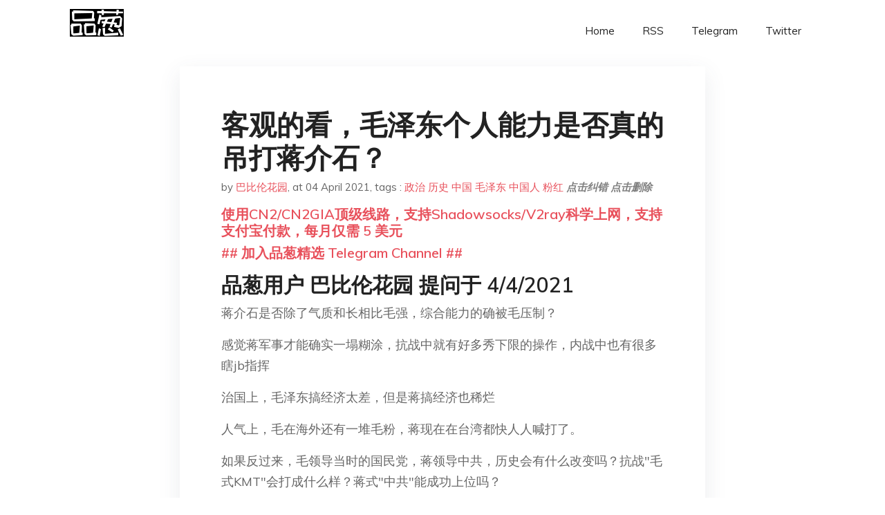

--- FILE ---
content_type: text/html; charset=utf-8
request_url: https://project-gutenberg.github.io/Pincong/post/0f600c8c89dd23bd8d6132fdbef32d29/?utm_source=see_also&utm_medium=%25E6%259C%2589%25E5%2593%25AA%25E4%25BA%259B%25E7%259C%258B%25E4%25BC%25BC%25E8%25B5%25B7%25E6%25BA%2590%25E4%25BA%258E%25E4%25B8%25AD%25E5%259B%25BD%25E7%259A%2584%25E4%25B8%259C%25E8%25A5%25BF%25E5%25AE%259E%25E9%2599%2585%25E4%25B8%258A%25E6%2598%25AF%25E5%25A4%2596%25E6%259D%25A5%25E7%259A%2584
body_size: 10797
content:
<!doctype html><html lang=zh-cn><head><meta charset=utf-8><title>客观的看，毛泽东个人能力是否真的吊打蒋介石？</title><meta name=viewport content="width=device-width,initial-scale=1,maximum-scale=1"><meta name=description content=" 品葱用户 巴比伦花园 提问于 4/4/2021 蒋介石是否除了气质和长相比毛强，综合能力的确被毛压制？
感觉蒋军事才能确实一塌糊涂，抗战中就有好多秀下限的操作，内战中也有很多瞎jb指挥
治国上，毛泽东搞经济太差，但是蒋搞经济也稀烂
人气上，毛在海外还有一堆毛粉，蒋现在在台湾都快人人喊打了。
如果反过来，毛领导当时的国民党，蒋领导中共，历史会有什么改变吗？抗战&#34;毛式KMT&#34;会打成什么样？蒋式&#34;中共&#34;能成功上位吗？
品葱用户 特大號教授 评论于 ~已删除~
品葱用户 歲月如歌 评论于 @特大號教授:我們不會攻擊台灣人，請勿攻擊中國大陸人民，謝謝。我們也不認可中共的統治。
品葱用户 特大號教授 评论于 ~已删除~
品葱用户 歲月如歌 评论于 @特大號教授:那您意思是中國人就活該被中共統治唄？呵呵
品葱用户 特大號教授 评论于 @歲月如歌:我打了那麼多，偏偏只看一段，還是我否定的部分，唉&mldr;&mldr;行吧，我全部收回
品葱用户 东辽王国 评论于 李世民个人能力是否吊打杨广？
品葱用户 tk999 评论于 你是指和平年代下,誰治理搞死最多人的話,應該是毛的能力遠大於蔣
品葱用户 刁猪头关你十天 评论于 两个罪人。
一个是战五渣，先拱手把中华四万万同胞送给日本鬼子、毛子、共匪轮番凌辱，然后自己龟缩一隅搞世袭独裁未果的猥琐男
另一个是满手鲜血杀人如麻，把大陆带向了人类文明有史以来最黑暗的制度，然后花天酒地代代吸血为生的土匪
品葱用户 austen 评论于 劣币驱逐良币罢了。盐碱地比的是谁更无耻，谁更没有底线，在这方面老毛是要胜过老蒋的。
品葱用户 Magotan2020 评论于 2021-04-05 论人品的恶劣，毛变态绝对甩老蒋十条街。老毛建国前就乱性,史沫特莱、吴莉莉都是他的女友，被贺子珍当场发现；和贺子珍没有离婚就和江青那个婊子勾搭在一起；杨开慧被捕前毛是有机会带她一起走的，但他没有。建国后情人更是数不胜数，最有名的就是张玉凤和陈露文，而老蒋自从和宋美龄结了婚，从一而终。老蒋在位时也独裁，但照样允许民间办报、言论自由，而毛一上台，假装搞大鸣大放，结果知识分子上当，真批评中共，结果通通被抓起来，叫做“引蛇出洞”。老蒋怎么可能这么卑鄙? "><meta name=generator content="Hugo 0.100.2"><link rel=stylesheet href=../../plugins/bootstrap/bootstrap.min.css><link rel=stylesheet href=../../plugins/themify-icons/themify-icons.css><link rel=stylesheet href=https://project-gutenberg.github.io/Pincong/scss/style.min.css media=screen><link rel="shortcut icon" href=https://project-gutenberg.github.io/Pincong/images/favicon.png type=image/x-icon><link rel=icon href=https://project-gutenberg.github.io/Pincong/images/favicon.png type=image/x-icon><meta name=twitter:card content="summary_large_image"><meta name=og:title content=" 客观的看，毛泽东个人能力是否真的吊打蒋介石？ "><meta name=og:description content=" 品葱用户 巴比伦花园 提问于 4/4/2021 蒋介石是否除了气质和长相比毛强，综合能力的确被毛压制？
感觉蒋军事才能确实一塌糊涂，抗战中就有好多秀下限的操作，内战中也有很多瞎jb指挥
治国上，毛泽东搞经济太差，但是蒋搞经济也稀烂
人气上，毛在海外还有一堆毛粉，蒋现在在台湾都快人人喊打了。
如果反过来，毛领导当时的国民党，蒋领导中共，历史会有什么改变吗？抗战&#34;毛式KMT&#34;会打成什么样？蒋式&#34;中共&#34;能成功上位吗？
品葱用户 特大號教授 评论于 ~已删除~
品葱用户 歲月如歌 评论于 @特大號教授:我們不會攻擊台灣人，請勿攻擊中國大陸人民，謝謝。我們也不認可中共的統治。
品葱用户 特大號教授 评论于 ~已删除~
品葱用户 歲月如歌 评论于 @特大號教授:那您意思是中國人就活該被中共統治唄？呵呵
品葱用户 特大號教授 评论于 @歲月如歌:我打了那麼多，偏偏只看一段，還是我否定的部分，唉&mldr;&mldr;行吧，我全部收回
品葱用户 东辽王国 评论于 李世民个人能力是否吊打杨广？
品葱用户 tk999 评论于 你是指和平年代下,誰治理搞死最多人的話,應該是毛的能力遠大於蔣
品葱用户 刁猪头关你十天 评论于 两个罪人。
一个是战五渣，先拱手把中华四万万同胞送给日本鬼子、毛子、共匪轮番凌辱，然后自己龟缩一隅搞世袭独裁未果的猥琐男
另一个是满手鲜血杀人如麻，把大陆带向了人类文明有史以来最黑暗的制度，然后花天酒地代代吸血为生的土匪
品葱用户 austen 评论于 劣币驱逐良币罢了。盐碱地比的是谁更无耻，谁更没有底线，在这方面老毛是要胜过老蒋的。
品葱用户 Magotan2020 评论于 2021-04-05 论人品的恶劣，毛变态绝对甩老蒋十条街。老毛建国前就乱性,史沫特莱、吴莉莉都是他的女友，被贺子珍当场发现；和贺子珍没有离婚就和江青那个婊子勾搭在一起；杨开慧被捕前毛是有机会带她一起走的，但他没有。建国后情人更是数不胜数，最有名的就是张玉凤和陈露文，而老蒋自从和宋美龄结了婚，从一而终。老蒋在位时也独裁，但照样允许民间办报、言论自由，而毛一上台，假装搞大鸣大放，结果知识分子上当，真批评中共，结果通通被抓起来，叫做“引蛇出洞”。老蒋怎么可能这么卑鄙? "><meta name=og:image content="https://project-gutenberg.github.io/Pincong//images/card/169.jpg"><script data-ad-client=ca-pub-6074407261372769 async src=https://pagead2.googlesyndication.com/pagead/js/adsbygoogle.js></script>
<script async src="https://www.googletagmanager.com/gtag/js?id=G-06HJ1E5XNH"></script>
<script>window.dataLayer=window.dataLayer||[];function gtag(){dataLayer.push(arguments)}gtag('js',new Date),gtag('config','G-06HJ1E5XNH')</script></head><body><header class="fixed-top navigation"><div class=container><nav class="navbar navbar-expand-lg navbar-light bg-transparent"><a class=navbar-brand href=https://project-gutenberg.github.io/Pincong/><img class=img-fluid src=https://project-gutenberg.github.io/Pincong//images/logo.png alt=品葱*精选></a>
<button class="navbar-toggler border-0" type=button data-toggle=collapse data-target=#navigation>
<i class="ti-menu h3"></i></button><div class="collapse navbar-collapse text-center" id=navigation><ul class="navbar-nav ml-auto"><li class=nav-item><a class=nav-link href=https://project-gutenberg.github.io/Pincong/>Home</a></li><li class=nav-item><a class=nav-link href=https://project-gutenberg.github.io/Pincong/post/index.xml>RSS</a></li><li class=nav-item><a class=nav-link href=https://bit.ly/2HrxEi0>Telegram</a></li><li class=nav-item><a class=nav-link href=https://twitter.com/speechfree3>Twitter</a></li></ul></div></nav></div></header><div class="py-5 d-none d-lg-block"></div><section class=main-content><div class=container><div class=row><div class="col-lg-8 mx-auto block shadow mb-5"><h2>客观的看，毛泽东个人能力是否真的吊打蒋介石？</h2><div class=mb-3><span>by <a href=https://project-gutenberg.github.io/Pincong/author/%e5%b7%b4%e6%af%94%e4%bc%a6%e8%8a%b1%e5%9b%ad>巴比伦花园</a></span>,
<span>at 04 April 2021</span>, tags :
<a href=https://project-gutenberg.github.io/Pincong/tags/%e6%94%bf%e6%b2%bb>政治</a>
<a href=https://project-gutenberg.github.io/Pincong/tags/%e5%8e%86%e5%8f%b2>历史</a>
<a href=https://project-gutenberg.github.io/Pincong/tags/%e4%b8%ad%e5%9b%bd>中国</a>
<a href=https://project-gutenberg.github.io/Pincong/tags/%e6%af%9b%e6%b3%bd%e4%b8%9c>毛泽东</a>
<a href=https://project-gutenberg.github.io/Pincong/tags/%e4%b8%ad%e5%9b%bd%e4%ba%ba>中国人</a>
<a href=https://project-gutenberg.github.io/Pincong/tags/%e7%b2%89%e7%ba%a2>粉红</a>
<a href=https://github.com/Project-Gutenberg/Pincong-data/edit/master/site/content/post/0f600c8c89dd23bd8d6132fdbef32d29.md style=color:gray><strong><i>点击纠错</i></strong></a>
<i></i><a href=https://github.com/Project-Gutenberg/Pincong-data/delete/master/site/content/post/0f600c8c89dd23bd8d6132fdbef32d29.md style=color:gray><strong><i>点击删除</i></strong></a></div><h5><a href=https://bit.ly/justmysock>使用CN2/CN2GIA顶级线路，支持Shadowsocks/V2ray科学上网，支持支付宝付款，每月仅需 5 美元</a></h5><h5><a href=https://bit.ly/2HrxEi0>## 加入品葱精选 Telegram Channel ##</a></h5><p></p><h3 id=品葱用户-巴比伦花园-提问于-442021>品葱用户 <strong>巴比伦花园</strong> 提问于 4/4/2021</h3><p>蒋介石是否除了气质和长相比毛强，综合能力的确被毛压制？</p><p>感觉蒋军事才能确实一塌糊涂，抗战中就有好多秀下限的操作，内战中也有很多瞎jb指挥</p><p>治国上，毛泽东搞经济太差，但是蒋搞经济也稀烂</p><p>人气上，毛在海外还有一堆毛粉，蒋现在在台湾都快人人喊打了。</p><p>如果反过来，毛领导当时的国民党，蒋领导中共，历史会有什么改变吗？抗战"毛式KMT"会打成什么样？蒋式"中共"能成功上位吗？</p><p><img src="https://images.weserv.nl/?url=https%3A%2F%2Fi.imgur.com%2FUXpP1vV.jpg" alt="https://images.weserv.nl/?url=https://i.imgur.com/UXpP1vV.jpg"><br><img src="https://images.weserv.nl/?url=https%3A%2F%2Fi.imgur.com%2F5PbimBH.jpg" alt="https://images.weserv.nl/?url=https://i.imgur.com/5PbimBH.jpg"></p><h3 id=品葱用户-特大號教授-评论于>品葱用户 <strong>特大號教授</strong> 评论于</h3><p>~已删除~</p><h3 id=品葱用户-歲月如歌-评论于>品葱用户 <strong>歲月如歌</strong> 评论于</h3><p>@特大號教授:我們不會攻擊台灣人，請勿攻擊中國大陸人民，謝謝。我們也不認可中共的統治。</p><h3 id=品葱用户-特大號教授-评论于-1>品葱用户 <strong>特大號教授</strong> 评论于</h3><p>~已删除~</p><h3 id=品葱用户-歲月如歌-评论于-1>品葱用户 <strong>歲月如歌</strong> 评论于</h3><p>@特大號教授:那您意思是中國人就活該被中共統治唄？呵呵</p><h3 id=品葱用户-特大號教授-评论于-2>品葱用户 <strong>特大號教授</strong> 评论于</h3><p>@歲月如歌:我打了那麼多，偏偏只看一段，還是我否定的部分，唉&mldr;&mldr;行吧，我全部收回</p><h3 id=品葱用户-东辽王国-评论于>品葱用户 <strong>东辽王国</strong> 评论于</h3><p>李世民个人能力是否吊打杨广？</p><h3 id=品葱用户-tk999-评论于>品葱用户 <strong>tk999</strong> 评论于</h3><p>你是指和平年代下,誰治理搞死最多人的話,應該是毛的能力遠大於蔣</p><h3 id=品葱用户-刁猪头关你十天-评论于>品葱用户 <strong>刁猪头关你十天</strong> 评论于</h3><p>两个罪人。<br>一个是战五渣，先拱手把中华四万万同胞送给日本鬼子、毛子、共匪轮番凌辱，然后自己龟缩一隅搞世袭独裁未果的猥琐男<br>另一个是满手鲜血杀人如麻，把大陆带向了人类文明有史以来最黑暗的制度，然后花天酒地代代吸血为生的土匪</p><h3 id=品葱用户-austen-评论于>品葱用户 <strong>austen</strong> 评论于</h3><p>劣币驱逐良币罢了。盐碱地比的是谁更无耻，谁更没有底线，在这方面老毛是要胜过老蒋的。</p><h3 id=品葱用户-magotan2020-评论于-2021-04-05>品葱用户 <strong>Magotan2020</strong> 评论于 2021-04-05</h3><p>论人品的恶劣，毛变态绝对甩老蒋十条街。老毛建国前就乱性,史沫特莱、吴莉莉都是他的女友，被贺子珍当场发现；和贺子珍没有离婚就和江青那个婊子勾搭在一起；杨开慧被捕前毛是有机会带她一起走的，但他没有。建国后情人更是数不胜数，最有名的就是张玉凤和陈露文，而老蒋自从和宋美龄结了婚，从一而终。老蒋在位时也独裁，但照样允许民间办报、言论自由，而毛一上台，假装搞大鸣大放，结果知识分子上当，真批评中共，结果通通被抓起来，叫做“引蛇出洞”。老蒋怎么可能这么卑鄙?文革时老毛把他的打天下兄弟全都弄死，刘少奇、彭德怀惨遭迫害。老蒋没有发动类似反右、三反五反、文革政治运动整人。毛搞土改杀了几万名无辜地主，反右让几万名知识分子坐牢，大跃进、人民公社造成三千多万人死亡。毛是没有道德底线的，禽兽不如。</p><h3 id=品葱用户-广东农民-评论于-2021-04-04>品葱用户 <strong>广东农民</strong> 评论于 2021-04-04</h3><p>中国人喜欢以成败论英雄，估计大部分人都会认为毛强于蒋。<br>实际上国共内战，最后的胜利推手是斯大林。<br>共军吹嘘的三大战役，最重要的是辽沈战役。<br>造就了杂牌装备战胜了美式装备的神话。<br>事实上是源源不断的关东军装备战胜了没有弹药补充的美式装备。<br>美国五角大楼二战结束后发给加拿大，英国盟友的拒绝向中华民国提供弹药军需的文件，今天依然展示在战争博物馆里面。<br>二战后，辽沈战役之前，联合国有个“李顿调查团”到东北做了报告，认定国军使用美式装备参加内战。<br>这个阶段，是杜聿明把林彪打得乱跑的时候。</p><p>既然美式军火断供，国军只能依靠库存打仗，那么手握百万关东军辎重的苏联红军，把军火送给谁，谁就能够在东北战场上胜出。</p><p>后面半年，张灵甫的74师，有整建制的部队打完子弹后投降的记录。</p><h3 id=品葱用户-幻世醒者-评论于-2021-04-05>品葱用户 <strong>幻世醒者</strong> 评论于 2021-04-05</h3><p>推荐阿姨分析毛畜的文章<br>刘仲敬：漆黑的灵魂——毛泽东<br><a href=%22https://vimeo.com/526752748%22>https://vimeo.com/526752748</a></p><h3 id=品葱用户-holyelf-评论于-2021-04-04>品葱用户 <strong>holyelf</strong> 评论于 2021-04-04</h3><p>看手下，蒋介石能力很差，但偏偏有很多死忠，只是很多其他大势力不听他的，蒋介石没有二号人物<br>毛泽东没有几个死忠，只有刘少奇，林彪和高岗，陈锡联和叶剑英是保皇派，其他都是周恩来的，也就等于周恩来吃掉他自己的投靠毛泽东来维持毛泽东势力和党内的稳定，这跟洪杨是一样的，就是说，假如没有周恩来，毛泽东光靠那几个人是无法统一内部的，毛泽东是得周恩来一人得天下，他那几个下属在团结合作上属于开小灶，对党的发展是不利的，而周恩来恰恰会搞建设搞发展会笼络人心，只是大战略上不如毛，这两者的特殊关系非常重要，君非君，臣非臣</p><p>所以蒋介石的道德水平和才能比毛泽东是要高的，比周恩来要低，但蒋介石杀人还要顾及仁义道德，只敢暗杀或抓人，没有毛泽东心狠手辣，毕竟毛泽东曾经经历过生离死别<br>从毛泽东建国后期的表现来看，毛泽东也只是个大号版的蒋介石，居然传位给一个毛头小子给人看不起，喜欢故作姿态导致心不狠手不辣，杀的人全都是自己的下属，而非敌人的下属，传位还没蒋介石直白，蒋介石一开始就打算培养儿子，毛泽东到60岁还没规划好自己的未来，在传位上不敢明着传，来来去去就是刘少奇和林彪，彭德怀都被自己杀死，其他全都是周恩来的人马</p><h3 id=品葱用户-逝去的过去-评论于-2021-04-05>品葱用户 <strong>逝去的过去</strong> 评论于 2021-04-05</h3><p>毛的胜利和苏联有很大关系，直接送一大堆整个东亚都没几辆的坦克这样的先进工业化装备外加部分日本关东军俘虏，内战开始前共军总兵力九百多万，而蒋的精锐都在对日战争中损耗殆尽，这样都能输中共就真的没救了。所以个人认为两个人军事能力都是半斤对八两，毕竟都不是正经军事院校毕业，要是换成西点毕业的孙立人来指挥，中共可能在江西就灭亡了。</p><p>治国上，蒋在自己的行政院长和自己互相对抗的情况下都能推进上海现代化，毛却在部下基本上毕恭毕敬，集大权和威信于一身的情况下搞出无数人道灾难，孰优孰劣高下立判。</p><p>托洛斯基至今也有很多小粉丝，斯大林却连欧洲红军旅都对他不待见，是否能证明他比斯大林强。</p><p>综合来说，毛和蒋实际上差距不大，两个人本质上都是那个年代被催生出来的泥腿军阀。硬要说的话清帝国瓦解后，中国就已经没有几个治国上的能人了，是山中无老虎，猴子称大王的局面，所以就算仅仅只是调换两人位置，结局不会有什么变化。</p><p>个人怀疑，不知道你为什么一直问一些假设历史这样没什么意义的问题？是真不懂还是别有用心。</p><h3 id=品葱用户-zyzyyva-评论于-2021-04-04>品葱用户 <strong>zyzyyva</strong> 评论于 2021-04-04</h3><p>内战苏联帮中共，美国不帮民国，美国还在民国占上风的时候来调停，搞武器禁运，民国的结局是美苏两个大国造成的，后来韩战李承晚能守住半壁江山难道是他能力比老毛强，金门炮战难道是蒋公突然加了buff比老毛强了？当然论下流无耻蒋公是甘拜下风的</p><h3 id=品葱用户-小天狼星-评论于-2021-04-05>品葱用户 <strong>小天狼星</strong> 评论于 2021-04-05</h3><p>对光头欣赏不来- -#</p><p>蒋的军事水平没什么亮点，当个普通将领就差不多了，他专长更多在政治，把当时的汪精卫给排挤到失权了。</p><p>毛有一个农村包围城市。这个战略太亮了&mldr;还有就是高筑墙广积粮玩宣传发展共产党，现代的刘邦朱元璋。</p><h3 id=品葱用户-joshua-评论于-2021-04-05>品葱用户 <strong>Joshua</strong> 评论于 2021-04-05</h3><p>这个要看占领东北背靠苏联的毛泽东与被杜鲁门抛弃的蒋介石是不是站在同一条起跑线上，如果是那毛无疑比蒋高明。能在蒋身边安插间谍，光情报战的水平就完爆光头，而情报战很大程度上决定战役胜败，可见蒋终归还是输在起跑线上了。</p><h3 id=品葱用户-最后的吐火罗人-评论于-2021-04-05>品葱用户 <strong>最后的吐火罗人</strong> 评论于 2021-04-05</h3><p>不能。<br>要比賽，要设立打架的方式和規則的。<br>毛打不過蔣介石，偏偏又不服輸，不服氣。求勝慾望太強，手段無所不用。所以就作孽了，就是佛教說的造業。</p><h3 id=品葱用户-林肯-评论于-2021-04-04>品葱用户 <strong>林肯</strong> 评论于 2021-04-04</h3><p>在我們狛大陰森的中華文化中，個人的能力上限和道德下限往往正相關，所以毛澤東越強大成功，冤死在他治下的中國人就更多。毛的能力能展現，是建立在所有人都遵守遊戲規則的前提下，如果蔣介石和一幫軍閥和他一樣下作無恥，毛澤東估計還沒長征，早就已經化為一把泥土。</p><h3 id=品葱用户-山本一夫-评论于-2021-04-04>品葱用户 <strong>山本一夫</strong> 评论于 2021-04-04</h3><p>独裁者能力越强对人民越残忍，所以我宁愿独裁者都是能力差又有些底线的家伙</p><h3 id=品葱用户-范松忠-评论于-2021-04-04>品葱用户 <strong>范松忠</strong> 评论于 2021-04-04</h3><p>一个秃子、一个光头……</p><p>其实就是欺骗力，谈不上长得多么帅。</p><h3 id=品葱用户-fb_china_today-评论于-2021-04-04>品葱用户 <strong>fb_china_today</strong> 评论于 2021-04-04</h3><p>那要看哪方面, 如果你像我这样专业精神的颠覆政权应该会知道在电影开国大典里有片段蒋介石打麻将水平很高(打仗我不行, 麻将你不行)</p><p>毛泽东的性格有人总结到老虎加猴子, 后者的无产阶级实用主义(也可以理解为没下限)蒋介石的确比不了, 此外毛泽东对中国农民的深刻认识是蒋介石望成莫及的。</p><p>蒋介石临死都有人追随, 毛泽东快死昔日战友有筹划做掉他太太, 这种人格力量毛泽东又远远不如蒋介石。</p><h3 id=品葱用户-歲月如歌-评论于-2021-04-05>品葱用户 <strong>歲月如歌</strong> 评论于 2021-04-05</h3><p>過於公式化了。<br>在四平戰役之前，特別是紅軍流竄陝北之前，國軍一直吊打共軍，是否可說那時光頭遠超臘肉？</p><h3 id=品葱用户-四邑漁農牧工商總會-评论于-2021-04-04>品葱用户 <strong>四邑漁農牧工商總會</strong> 评论于 2021-04-04</h3><p>蔣介石的外貌，太馬來，太猴了</p><p>👀🤧👀🤧👀🤧👀🤧👀🤧👀🤧👀🤧👀🤧👀🤧👀🤧👀🤧👀🤧</p><h3 id=品葱用户-曹公孟德-评论于-2021-04-04>品葱用户 <strong>曹公孟德</strong> 评论于 2021-04-04</h3><p>毛治國就是一陀屎專搞破壞<br>蔣算是平穩</p><p>說用心惡毒整治民眾<br>毛毒辣過蔣十倍不止</p><p>至於軍事沒有外國介入<br>毛不就被江西趕到陝西<br>有什麼可以吹牛的<br>後來翻盤全部靠日、蘇、美的不同介入方式</p><h3 id=品葱用户-华国锋-评论于-2021-04-04>品葱用户 <strong>华国锋</strong> 评论于 2021-04-04</h3><p>毛泽东军事能力比蒋介石强很多，洗脑能力也强一些，政治上因为可以无下限撒谎，背叛，出尔反尔，短期内可以赢过相对诚实一点的老蒋。</p><p>但这些只能说明老毛是个大混蛋。</p><h3 id=品葱用户-米飯達人-评论于-2021-04-05>品葱用户 <strong>米飯達人</strong> 评论于 2021-04-05</h3><p>蔣介石是人們想像中那樣糟糕<br>毛澤東是人們想像不出的糟糕</p><h3 id=品葱用户-pilkington-评论于-2021-04-04>品葱用户 <strong>pilkington</strong> 评论于 2021-04-04</h3><p>赤手空拳的搏斗，或者带冷兵器，刀、剑、斧、戟等，或者带热兵器手枪、步枪、机枪，蒋介石一定能赢过毛泽东，毕竟蒋是职业军人，也是受过专门的军事训练。</p><p>至于治“党”理政，与人斗争，带兵领将，毛泽东还是强国蒋介石的，毕竟历史也证明毛领导的共产党把蒋领导的国民党赶去台湾了。</p><h3 id=品葱用户-丹东盘王姜老五-评论于-2021-04-06>品葱用户 <strong>丹东盘王姜老五</strong> 评论于 2021-04-06</h3><p>历史从来就没有假设。并且成王败寇的道理，从古至今。</p><h3 id=品葱用户-acc-评论于-2021-04-05>品葱用户 <strong>acc</strong> 评论于 2021-04-05</h3><p>两个都是开国罪人 半斤八两<br>现在两个人都是臭名昭著 遗臭万年了</p><blockquote><p><a href=https://pincong.rocks/question/37706>点击品葱原文参与讨论</a></p></blockquote><h5><a href="https://www.digitalocean.com/?refcode=4351d40e44b2&utm_campaign=Referral_Invite&utm_medium=Referral_Program&utm_source=CopyPaste">最简单好用的 VPS,没有之一，注册立得 100 美金</a></h5></div><div class="col-lg-8 mx-auto block shadow"><div id=disqus_thread></div><script type=application/javascript>window.disqus_config=function(){},function(){if(["localhost","127.0.0.1"].indexOf(window.location.hostname)!=-1){document.getElementById('disqus_thread').innerHTML='Disqus comments not available by default when the website is previewed locally.';return}var t=document,e=t.createElement('script');e.async=!0,e.src='//pin-cong-jing-xuan.disqus.com/embed.js',e.setAttribute('data-timestamp',+new Date),(t.head||t.body).appendChild(e)}()</script><noscript>Please enable JavaScript to view the <a href=https://disqus.com/?ref_noscript>comments powered by Disqus.</a></noscript><a href=https://disqus.com class=dsq-brlink>comments powered by <span class=logo-disqus>Disqus</span></a></div><div class="col-lg-8 mx-auto block shadow"><h3>See Also</h3><div class=container><div class=row><div class="mx-auto px-0"><div class="bg-white shadow block"><article class=mb-5><h2 class=h5><a class=text-dark href="https://project-gutenberg.github.io/Pincong/post/61ad88453967cde2e6eb8996a0fc113f/?utm_source=see_also&utm_medium=%25E5%25AE%25A2%25E8%25A7%2582%25E7%259A%2584%25E7%259C%258B%25E6%25AF%259B%25E6%25B3%25BD%25E4%25B8%259C%25E4%25B8%25AA%25E4%25BA%25BA%25E8%2583%25BD%25E5%258A%259B%25E6%2598%25AF%25E5%2590%25A6%25E7%259C%259F%25E7%259A%2584%25E5%2590%258A%25E6%2589%2593%25E8%2592%258B%25E4%25BB%258B%25E7%259F%25B3">鲁迅先生放到现在，算不算小粉红口中的恨国党？</a></h2><p class=text-dark>品葱用户 巴比伦花园 提问于 3/30/2021 鲁迅经常批判中国，批判中国人，批判中国人的劣根性，而且还去当时中国的仇敌日本留学，回来之后还在英法租界区里居住写作。
他要是放在当代，应该会被小粉红喷死吧？妥妥的恨国党+公知+慕羊犬？
另 …</p></article><article class=mb-5><h2 class=h5><a class=text-dark href="https://project-gutenberg.github.io/Pincong/post/e4b95059e154d4555f909498e8bc9eda/?utm_source=see_also&utm_medium=%25E5%25AE%25A2%25E8%25A7%2582%25E7%259A%2584%25E7%259C%258B%25E6%25AF%259B%25E6%25B3%25BD%25E4%25B8%259C%25E4%25B8%25AA%25E4%25BA%25BA%25E8%2583%25BD%25E5%258A%259B%25E6%2598%25AF%25E5%2590%25A6%25E7%259C%259F%25E7%259A%2584%25E5%2590%258A%25E6%2589%2593%25E8%2592%258B%25E4%25BB%258B%25E7%259F%25B3">HM阿迪耐克这波抵制会怎么收场？谁会先怂？</a></h2><p class=text-dark>品葱用户 巴比伦花园 提问于 3/29/2021 这些牌子会认怂吗？毕竟中共国市场确实很大，有钱能使磨推鬼。
如果HM，耐克最终认怂了，那么他们发起这个运动的意义是不是就没有了？
大家觉得哪边会先认怂？中共国这次抵制能坚持多久？
品葱用户 …</p></article><article class=mb-5><h2 class=h5><a class=text-dark href="https://project-gutenberg.github.io/Pincong/post/bfe278fa5b2f9cfa3fab4653251ba94b/?utm_source=see_also&utm_medium=%25E5%25AE%25A2%25E8%25A7%2582%25E7%259A%2584%25E7%259C%258B%25E6%25AF%259B%25E6%25B3%25BD%25E4%25B8%259C%25E4%25B8%25AA%25E4%25BA%25BA%25E8%2583%25BD%25E5%258A%259B%25E6%2598%25AF%25E5%2590%25A6%25E7%259C%259F%25E7%259A%2584%25E5%2590%258A%25E6%2589%2593%25E8%2592%258B%25E4%25BB%258B%25E7%259F%25B3">如何评价山本五十六？他的地位和能力究竟怎样？</a></h2><p class=text-dark>品葱用户 巴比伦花园 提问于 3/31/2021 小时候因为中共的教育，一直以为所有日本军官和高层都是侵华战犯，后来慢慢了解到很多日本军官是强烈反对和美国中国开战的，很多日本军官自始至终在太平洋，和中国战区也无瓜葛，
山本五十六据说一直反对 …</p></article><article class=mb-5><h2 class=h5><a class=text-dark href="https://project-gutenberg.github.io/Pincong/post/8fa100df42cc54b1b4ed15ae9ea36ec1/?utm_source=see_also&utm_medium=%25E5%25AE%25A2%25E8%25A7%2582%25E7%259A%2584%25E7%259C%258B%25E6%25AF%259B%25E6%25B3%25BD%25E4%25B8%259C%25E4%25B8%25AA%25E4%25BA%25BA%25E8%2583%25BD%25E5%258A%259B%25E6%2598%25AF%25E5%2590%25A6%25E7%259C%259F%25E7%259A%2584%25E5%2590%258A%25E6%2589%2593%25E8%2592%258B%25E4%25BB%258B%25E7%259F%25B3">像抵制海外品牌这种行为，葱油们希望加速还是减速？</a></h2><p class=text-dark>品葱用户 巴比伦花园 提问于 3/28/2021 减速：短期内对大家都好，该买的继续买，
加速：短期内对大家都不好，影响正常生活品质，民族主义高涨，粉蛆蹬鼻子上脸，长期可能引发更多大规模仇外，暴乱，甚至对外战争。
葱油们现在希望加速抵制行为 …</p></article><article class=mb-5><h2 class=h5><a class=text-dark href="https://project-gutenberg.github.io/Pincong/post/8f3388820c7dcc2a2783903740f78c66/?utm_source=see_also&utm_medium=%25E5%25AE%25A2%25E8%25A7%2582%25E7%259A%2584%25E7%259C%258B%25E6%25AF%259B%25E6%25B3%25BD%25E4%25B8%259C%25E4%25B8%25AA%25E4%25BA%25BA%25E8%2583%25BD%25E5%258A%259B%25E6%2598%25AF%25E5%2590%25A6%25E7%259C%259F%25E7%259A%2584%25E5%2590%258A%25E6%2589%2593%25E8%2592%258B%25E4%25BB%258B%25E7%259F%25B3">中共越来越频繁的煽动民族主义和仇外，不怕将来被反噬吗？</a></h2><p class=text-dark>品葱用户 巴比伦花园 提问于 3/26/2021 五眼联盟天天打压我中国，嫉妒中国发展，欧美白人看不得中国取代他们，所以联起手来制裁中国，天天宣扬仇美，粉蛆指数暴涨，年年被乳华，年年抵制一个品牌，每次都道德绑架逼迫艺人划清界限。
现在的中国 …</p></article></div></div></div></div></div></div></div></div></section><script>var i,images=document.getElementsByTagName("img");for(i=0;i<images.length;i++)images[i].className+="img-fluid w-100 mb-4"</script><footer class="py-4 bg-light border-top"><div class=container><div class="row justify-content-between align-items-center"><div class="col-lg-4 text-center text-lg-left mb-4 mb-lg-0"><a href=https://project-gutenberg.github.io/Pincong/><img src=https://project-gutenberg.github.io/Pincong//images/logo.png class=img-fluid alt=品葱*精选></a></div><div class="col-lg-4 text-center mb-4 mb-lg-0"><ul class="list-inline mb-0"></ul></div><div class="col-lg-4 text-lg-right text-center mb-4 mb-lg-0"><ul class="list-inline social-icon mb-0"><li class=list-inline-item><a href=https://pincong.rocks/><i class=ti-home></i></a></li><li class=list-inline-item><a href=https://github.com/Project-Gutenberg/Pincong><i class=ti-github></i></a></li></ul></div><div class="col-12 text-center mt-4"><span></span></div></div></div></footer><script src=../../plugins/jQuery/jquery.min.js></script>
<script src=../../plugins/bootstrap/bootstrap.min.js></script>
<script src=../../plugins/search/fuse.min.js></script>
<script src=../../plugins/search/mark.js></script>
<script src=../../plugins/search/search.js></script>
<script src=https://project-gutenberg.github.io/Pincong/js/script.min.js></script>
<script>(function(e,o,i,a,t,n,s){e.GoogleAnalyticsObject=t,e[t]=e[t]||function(){(e[t].q=e[t].q||[]).push(arguments)},e[t].l=1*new Date,n=o.createElement(i),s=o.getElementsByTagName(i)[0],n.async=1,n.src=a,s.parentNode.insertBefore(n,s)})(window,document,'script','//www.google-analytics.com/analytics.js','ga'),ga('create','UA-151212685-6','auto'),ga('send','pageview')</script></body></html>

--- FILE ---
content_type: text/html; charset=utf-8
request_url: https://www.google.com/recaptcha/api2/aframe
body_size: 270
content:
<!DOCTYPE HTML><html><head><meta http-equiv="content-type" content="text/html; charset=UTF-8"></head><body><script nonce="iXNrdX-fuQYwj6KxDZ33AQ">/** Anti-fraud and anti-abuse applications only. See google.com/recaptcha */ try{var clients={'sodar':'https://pagead2.googlesyndication.com/pagead/sodar?'};window.addEventListener("message",function(a){try{if(a.source===window.parent){var b=JSON.parse(a.data);var c=clients[b['id']];if(c){var d=document.createElement('img');d.src=c+b['params']+'&rc='+(localStorage.getItem("rc::a")?sessionStorage.getItem("rc::b"):"");window.document.body.appendChild(d);sessionStorage.setItem("rc::e",parseInt(sessionStorage.getItem("rc::e")||0)+1);localStorage.setItem("rc::h",'1768545424570');}}}catch(b){}});window.parent.postMessage("_grecaptcha_ready", "*");}catch(b){}</script></body></html>